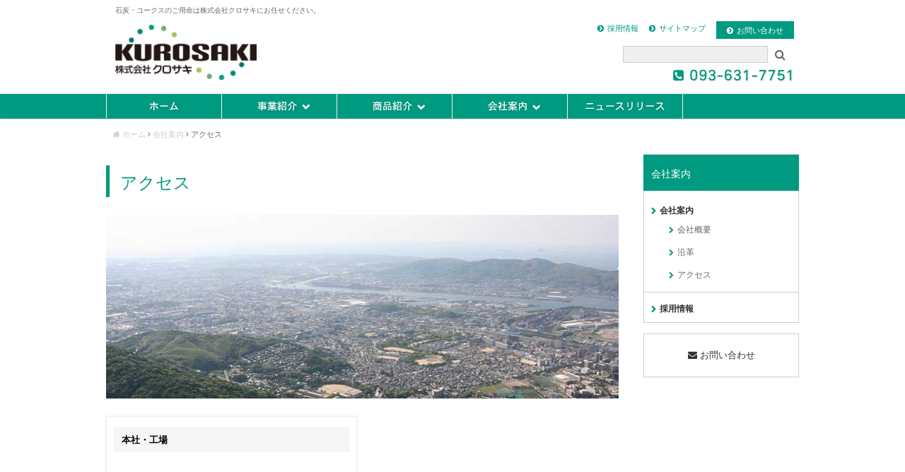

--- FILE ---
content_type: text/html; charset=UTF-8
request_url: https://kk-kurosaki.jp/company/access.html
body_size: 34390
content:

<!DOCTYPE html>
<html lang="ja">
<head>
<meta charset="UTF-8" />
<meta content="width=1024" name="viewport">

<meta name="format-detection" content="telephone=no" />
<title>
アクセス | 株式会社クロサキ</title>

<!--dec / key -->
<meta name="description" content="株式会社クロサキの本社と工場の住所、電話番号、アクセスマップをご紹介します。" />
<meta name="keywords" content="アクセスマップ,株式会社クロサキ,本社,工場,住所,電話番号,FAX番号" />

<!--ogp-->
<meta property="og:type" content="website">
<meta property="og:title" content="アクセス">
<meta property="og:url" content="https://kk-kurosaki.jp/company/access.html">
<meta property="og:description" content="株式会社クロサキの本社と工場の住所、電話番号、アクセスマップをご紹介します。">
<meta property="og:image" content="https://kk-kurosaki.jp/inc/wp-content/themes/kurosaki0710/images/ogp-logo.png">

<link rel="stylesheet" href="https://kk-kurosaki.jp/inc/wp-content/themes/kurosaki0710/css/normalize.css">
<link rel="stylesheet" href="https://kk-kurosaki.jp/inc/wp-content/themes/kurosaki0710/style.css" type="text/css" media="screen" />
<link rel="stylesheet" href="https://kk-kurosaki.jp/inc/wp-content/themes/kurosaki0710/style.css" media="print" />

<link rel="alternate" type="application/rss+xml" title="株式会社クロサキ" RSS Feed href="https://kk-kurosaki.jp/feed/" />
<link rel="pingback" href="https://kk-kurosaki.jp/inc/xmlrpc.php" />
<link rel="shortcut icon" href="https://kk-kurosaki.jp/inc/wp-content/themes/kurosaki0710/images/logo.ico" />
<link href="https://kk-kurosaki.jp/inc/wp-content/themes/kurosaki0710/css/font-awesome-4.3.0/css/font-awesome.css" rel="stylesheet">
<!--[if lt IE 9]>
<script src="https://kk-kurosaki.jp/inc/wp-content/themes/kurosaki0710/js/html5shiv.js"></script>
<![endif]-->
<meta name='robots' content='max-image-preview:large' />
	<style>img:is([sizes="auto" i], [sizes^="auto," i]) { contain-intrinsic-size: 3000px 1500px }</style>
	<link rel='dns-prefetch' href='//ajax.googleapis.com' />
<script type="text/javascript">
/* <![CDATA[ */
window._wpemojiSettings = {"baseUrl":"https:\/\/s.w.org\/images\/core\/emoji\/16.0.1\/72x72\/","ext":".png","svgUrl":"https:\/\/s.w.org\/images\/core\/emoji\/16.0.1\/svg\/","svgExt":".svg","source":{"concatemoji":"https:\/\/kk-kurosaki.jp\/inc\/wp-includes\/js\/wp-emoji-release.min.js?ver=6.8.3"}};
/*! This file is auto-generated */
!function(s,n){var o,i,e;function c(e){try{var t={supportTests:e,timestamp:(new Date).valueOf()};sessionStorage.setItem(o,JSON.stringify(t))}catch(e){}}function p(e,t,n){e.clearRect(0,0,e.canvas.width,e.canvas.height),e.fillText(t,0,0);var t=new Uint32Array(e.getImageData(0,0,e.canvas.width,e.canvas.height).data),a=(e.clearRect(0,0,e.canvas.width,e.canvas.height),e.fillText(n,0,0),new Uint32Array(e.getImageData(0,0,e.canvas.width,e.canvas.height).data));return t.every(function(e,t){return e===a[t]})}function u(e,t){e.clearRect(0,0,e.canvas.width,e.canvas.height),e.fillText(t,0,0);for(var n=e.getImageData(16,16,1,1),a=0;a<n.data.length;a++)if(0!==n.data[a])return!1;return!0}function f(e,t,n,a){switch(t){case"flag":return n(e,"\ud83c\udff3\ufe0f\u200d\u26a7\ufe0f","\ud83c\udff3\ufe0f\u200b\u26a7\ufe0f")?!1:!n(e,"\ud83c\udde8\ud83c\uddf6","\ud83c\udde8\u200b\ud83c\uddf6")&&!n(e,"\ud83c\udff4\udb40\udc67\udb40\udc62\udb40\udc65\udb40\udc6e\udb40\udc67\udb40\udc7f","\ud83c\udff4\u200b\udb40\udc67\u200b\udb40\udc62\u200b\udb40\udc65\u200b\udb40\udc6e\u200b\udb40\udc67\u200b\udb40\udc7f");case"emoji":return!a(e,"\ud83e\udedf")}return!1}function g(e,t,n,a){var r="undefined"!=typeof WorkerGlobalScope&&self instanceof WorkerGlobalScope?new OffscreenCanvas(300,150):s.createElement("canvas"),o=r.getContext("2d",{willReadFrequently:!0}),i=(o.textBaseline="top",o.font="600 32px Arial",{});return e.forEach(function(e){i[e]=t(o,e,n,a)}),i}function t(e){var t=s.createElement("script");t.src=e,t.defer=!0,s.head.appendChild(t)}"undefined"!=typeof Promise&&(o="wpEmojiSettingsSupports",i=["flag","emoji"],n.supports={everything:!0,everythingExceptFlag:!0},e=new Promise(function(e){s.addEventListener("DOMContentLoaded",e,{once:!0})}),new Promise(function(t){var n=function(){try{var e=JSON.parse(sessionStorage.getItem(o));if("object"==typeof e&&"number"==typeof e.timestamp&&(new Date).valueOf()<e.timestamp+604800&&"object"==typeof e.supportTests)return e.supportTests}catch(e){}return null}();if(!n){if("undefined"!=typeof Worker&&"undefined"!=typeof OffscreenCanvas&&"undefined"!=typeof URL&&URL.createObjectURL&&"undefined"!=typeof Blob)try{var e="postMessage("+g.toString()+"("+[JSON.stringify(i),f.toString(),p.toString(),u.toString()].join(",")+"));",a=new Blob([e],{type:"text/javascript"}),r=new Worker(URL.createObjectURL(a),{name:"wpTestEmojiSupports"});return void(r.onmessage=function(e){c(n=e.data),r.terminate(),t(n)})}catch(e){}c(n=g(i,f,p,u))}t(n)}).then(function(e){for(var t in e)n.supports[t]=e[t],n.supports.everything=n.supports.everything&&n.supports[t],"flag"!==t&&(n.supports.everythingExceptFlag=n.supports.everythingExceptFlag&&n.supports[t]);n.supports.everythingExceptFlag=n.supports.everythingExceptFlag&&!n.supports.flag,n.DOMReady=!1,n.readyCallback=function(){n.DOMReady=!0}}).then(function(){return e}).then(function(){var e;n.supports.everything||(n.readyCallback(),(e=n.source||{}).concatemoji?t(e.concatemoji):e.wpemoji&&e.twemoji&&(t(e.twemoji),t(e.wpemoji)))}))}((window,document),window._wpemojiSettings);
/* ]]> */
</script>
<style id='wp-emoji-styles-inline-css' type='text/css'>

	img.wp-smiley, img.emoji {
		display: inline !important;
		border: none !important;
		box-shadow: none !important;
		height: 1em !important;
		width: 1em !important;
		margin: 0 0.07em !important;
		vertical-align: -0.1em !important;
		background: none !important;
		padding: 0 !important;
	}
</style>
<link rel='stylesheet' id='wp-block-library-css' href='https://kk-kurosaki.jp/inc/wp-includes/css/dist/block-library/style.min.css?ver=6.8.3' type='text/css' media='all' />
<style id='classic-theme-styles-inline-css' type='text/css'>
/*! This file is auto-generated */
.wp-block-button__link{color:#fff;background-color:#32373c;border-radius:9999px;box-shadow:none;text-decoration:none;padding:calc(.667em + 2px) calc(1.333em + 2px);font-size:1.125em}.wp-block-file__button{background:#32373c;color:#fff;text-decoration:none}
</style>
<style id='global-styles-inline-css' type='text/css'>
:root{--wp--preset--aspect-ratio--square: 1;--wp--preset--aspect-ratio--4-3: 4/3;--wp--preset--aspect-ratio--3-4: 3/4;--wp--preset--aspect-ratio--3-2: 3/2;--wp--preset--aspect-ratio--2-3: 2/3;--wp--preset--aspect-ratio--16-9: 16/9;--wp--preset--aspect-ratio--9-16: 9/16;--wp--preset--color--black: #000000;--wp--preset--color--cyan-bluish-gray: #abb8c3;--wp--preset--color--white: #ffffff;--wp--preset--color--pale-pink: #f78da7;--wp--preset--color--vivid-red: #cf2e2e;--wp--preset--color--luminous-vivid-orange: #ff6900;--wp--preset--color--luminous-vivid-amber: #fcb900;--wp--preset--color--light-green-cyan: #7bdcb5;--wp--preset--color--vivid-green-cyan: #00d084;--wp--preset--color--pale-cyan-blue: #8ed1fc;--wp--preset--color--vivid-cyan-blue: #0693e3;--wp--preset--color--vivid-purple: #9b51e0;--wp--preset--gradient--vivid-cyan-blue-to-vivid-purple: linear-gradient(135deg,rgba(6,147,227,1) 0%,rgb(155,81,224) 100%);--wp--preset--gradient--light-green-cyan-to-vivid-green-cyan: linear-gradient(135deg,rgb(122,220,180) 0%,rgb(0,208,130) 100%);--wp--preset--gradient--luminous-vivid-amber-to-luminous-vivid-orange: linear-gradient(135deg,rgba(252,185,0,1) 0%,rgba(255,105,0,1) 100%);--wp--preset--gradient--luminous-vivid-orange-to-vivid-red: linear-gradient(135deg,rgba(255,105,0,1) 0%,rgb(207,46,46) 100%);--wp--preset--gradient--very-light-gray-to-cyan-bluish-gray: linear-gradient(135deg,rgb(238,238,238) 0%,rgb(169,184,195) 100%);--wp--preset--gradient--cool-to-warm-spectrum: linear-gradient(135deg,rgb(74,234,220) 0%,rgb(151,120,209) 20%,rgb(207,42,186) 40%,rgb(238,44,130) 60%,rgb(251,105,98) 80%,rgb(254,248,76) 100%);--wp--preset--gradient--blush-light-purple: linear-gradient(135deg,rgb(255,206,236) 0%,rgb(152,150,240) 100%);--wp--preset--gradient--blush-bordeaux: linear-gradient(135deg,rgb(254,205,165) 0%,rgb(254,45,45) 50%,rgb(107,0,62) 100%);--wp--preset--gradient--luminous-dusk: linear-gradient(135deg,rgb(255,203,112) 0%,rgb(199,81,192) 50%,rgb(65,88,208) 100%);--wp--preset--gradient--pale-ocean: linear-gradient(135deg,rgb(255,245,203) 0%,rgb(182,227,212) 50%,rgb(51,167,181) 100%);--wp--preset--gradient--electric-grass: linear-gradient(135deg,rgb(202,248,128) 0%,rgb(113,206,126) 100%);--wp--preset--gradient--midnight: linear-gradient(135deg,rgb(2,3,129) 0%,rgb(40,116,252) 100%);--wp--preset--font-size--small: 13px;--wp--preset--font-size--medium: 20px;--wp--preset--font-size--large: 36px;--wp--preset--font-size--x-large: 42px;--wp--preset--spacing--20: 0.44rem;--wp--preset--spacing--30: 0.67rem;--wp--preset--spacing--40: 1rem;--wp--preset--spacing--50: 1.5rem;--wp--preset--spacing--60: 2.25rem;--wp--preset--spacing--70: 3.38rem;--wp--preset--spacing--80: 5.06rem;--wp--preset--shadow--natural: 6px 6px 9px rgba(0, 0, 0, 0.2);--wp--preset--shadow--deep: 12px 12px 50px rgba(0, 0, 0, 0.4);--wp--preset--shadow--sharp: 6px 6px 0px rgba(0, 0, 0, 0.2);--wp--preset--shadow--outlined: 6px 6px 0px -3px rgba(255, 255, 255, 1), 6px 6px rgba(0, 0, 0, 1);--wp--preset--shadow--crisp: 6px 6px 0px rgba(0, 0, 0, 1);}:where(.is-layout-flex){gap: 0.5em;}:where(.is-layout-grid){gap: 0.5em;}body .is-layout-flex{display: flex;}.is-layout-flex{flex-wrap: wrap;align-items: center;}.is-layout-flex > :is(*, div){margin: 0;}body .is-layout-grid{display: grid;}.is-layout-grid > :is(*, div){margin: 0;}:where(.wp-block-columns.is-layout-flex){gap: 2em;}:where(.wp-block-columns.is-layout-grid){gap: 2em;}:where(.wp-block-post-template.is-layout-flex){gap: 1.25em;}:where(.wp-block-post-template.is-layout-grid){gap: 1.25em;}.has-black-color{color: var(--wp--preset--color--black) !important;}.has-cyan-bluish-gray-color{color: var(--wp--preset--color--cyan-bluish-gray) !important;}.has-white-color{color: var(--wp--preset--color--white) !important;}.has-pale-pink-color{color: var(--wp--preset--color--pale-pink) !important;}.has-vivid-red-color{color: var(--wp--preset--color--vivid-red) !important;}.has-luminous-vivid-orange-color{color: var(--wp--preset--color--luminous-vivid-orange) !important;}.has-luminous-vivid-amber-color{color: var(--wp--preset--color--luminous-vivid-amber) !important;}.has-light-green-cyan-color{color: var(--wp--preset--color--light-green-cyan) !important;}.has-vivid-green-cyan-color{color: var(--wp--preset--color--vivid-green-cyan) !important;}.has-pale-cyan-blue-color{color: var(--wp--preset--color--pale-cyan-blue) !important;}.has-vivid-cyan-blue-color{color: var(--wp--preset--color--vivid-cyan-blue) !important;}.has-vivid-purple-color{color: var(--wp--preset--color--vivid-purple) !important;}.has-black-background-color{background-color: var(--wp--preset--color--black) !important;}.has-cyan-bluish-gray-background-color{background-color: var(--wp--preset--color--cyan-bluish-gray) !important;}.has-white-background-color{background-color: var(--wp--preset--color--white) !important;}.has-pale-pink-background-color{background-color: var(--wp--preset--color--pale-pink) !important;}.has-vivid-red-background-color{background-color: var(--wp--preset--color--vivid-red) !important;}.has-luminous-vivid-orange-background-color{background-color: var(--wp--preset--color--luminous-vivid-orange) !important;}.has-luminous-vivid-amber-background-color{background-color: var(--wp--preset--color--luminous-vivid-amber) !important;}.has-light-green-cyan-background-color{background-color: var(--wp--preset--color--light-green-cyan) !important;}.has-vivid-green-cyan-background-color{background-color: var(--wp--preset--color--vivid-green-cyan) !important;}.has-pale-cyan-blue-background-color{background-color: var(--wp--preset--color--pale-cyan-blue) !important;}.has-vivid-cyan-blue-background-color{background-color: var(--wp--preset--color--vivid-cyan-blue) !important;}.has-vivid-purple-background-color{background-color: var(--wp--preset--color--vivid-purple) !important;}.has-black-border-color{border-color: var(--wp--preset--color--black) !important;}.has-cyan-bluish-gray-border-color{border-color: var(--wp--preset--color--cyan-bluish-gray) !important;}.has-white-border-color{border-color: var(--wp--preset--color--white) !important;}.has-pale-pink-border-color{border-color: var(--wp--preset--color--pale-pink) !important;}.has-vivid-red-border-color{border-color: var(--wp--preset--color--vivid-red) !important;}.has-luminous-vivid-orange-border-color{border-color: var(--wp--preset--color--luminous-vivid-orange) !important;}.has-luminous-vivid-amber-border-color{border-color: var(--wp--preset--color--luminous-vivid-amber) !important;}.has-light-green-cyan-border-color{border-color: var(--wp--preset--color--light-green-cyan) !important;}.has-vivid-green-cyan-border-color{border-color: var(--wp--preset--color--vivid-green-cyan) !important;}.has-pale-cyan-blue-border-color{border-color: var(--wp--preset--color--pale-cyan-blue) !important;}.has-vivid-cyan-blue-border-color{border-color: var(--wp--preset--color--vivid-cyan-blue) !important;}.has-vivid-purple-border-color{border-color: var(--wp--preset--color--vivid-purple) !important;}.has-vivid-cyan-blue-to-vivid-purple-gradient-background{background: var(--wp--preset--gradient--vivid-cyan-blue-to-vivid-purple) !important;}.has-light-green-cyan-to-vivid-green-cyan-gradient-background{background: var(--wp--preset--gradient--light-green-cyan-to-vivid-green-cyan) !important;}.has-luminous-vivid-amber-to-luminous-vivid-orange-gradient-background{background: var(--wp--preset--gradient--luminous-vivid-amber-to-luminous-vivid-orange) !important;}.has-luminous-vivid-orange-to-vivid-red-gradient-background{background: var(--wp--preset--gradient--luminous-vivid-orange-to-vivid-red) !important;}.has-very-light-gray-to-cyan-bluish-gray-gradient-background{background: var(--wp--preset--gradient--very-light-gray-to-cyan-bluish-gray) !important;}.has-cool-to-warm-spectrum-gradient-background{background: var(--wp--preset--gradient--cool-to-warm-spectrum) !important;}.has-blush-light-purple-gradient-background{background: var(--wp--preset--gradient--blush-light-purple) !important;}.has-blush-bordeaux-gradient-background{background: var(--wp--preset--gradient--blush-bordeaux) !important;}.has-luminous-dusk-gradient-background{background: var(--wp--preset--gradient--luminous-dusk) !important;}.has-pale-ocean-gradient-background{background: var(--wp--preset--gradient--pale-ocean) !important;}.has-electric-grass-gradient-background{background: var(--wp--preset--gradient--electric-grass) !important;}.has-midnight-gradient-background{background: var(--wp--preset--gradient--midnight) !important;}.has-small-font-size{font-size: var(--wp--preset--font-size--small) !important;}.has-medium-font-size{font-size: var(--wp--preset--font-size--medium) !important;}.has-large-font-size{font-size: var(--wp--preset--font-size--large) !important;}.has-x-large-font-size{font-size: var(--wp--preset--font-size--x-large) !important;}
:where(.wp-block-post-template.is-layout-flex){gap: 1.25em;}:where(.wp-block-post-template.is-layout-grid){gap: 1.25em;}
:where(.wp-block-columns.is-layout-flex){gap: 2em;}:where(.wp-block-columns.is-layout-grid){gap: 2em;}
:root :where(.wp-block-pullquote){font-size: 1.5em;line-height: 1.6;}
</style>
<script type="text/javascript" src="http://ajax.googleapis.com/ajax/libs/jquery/1.11.1/jquery.min.js?ver=6.8.3" id="jquery-js"></script>
<link rel="https://api.w.org/" href="https://kk-kurosaki.jp/wp-json/" /><link rel="alternate" title="JSON" type="application/json" href="https://kk-kurosaki.jp/wp-json/wp/v2/pages/116" /><link rel="canonical" href="https://kk-kurosaki.jp/company/access.html" />
<link rel='shortlink' href='https://kk-kurosaki.jp/?p=116' />
<link rel="alternate" title="oEmbed (JSON)" type="application/json+oembed" href="https://kk-kurosaki.jp/wp-json/oembed/1.0/embed?url=https%3A%2F%2Fkk-kurosaki.jp%2Fcompany%2Faccess.html" />
<link rel="alternate" title="oEmbed (XML)" type="text/xml+oembed" href="https://kk-kurosaki.jp/wp-json/oembed/1.0/embed?url=https%3A%2F%2Fkk-kurosaki.jp%2Fcompany%2Faccess.html&#038;format=xml" />

<script src="//ajax.googleapis.com/ajax/libs/jquery/1.8.2/jquery.min.js"></script>


</head>
<body class="wp-singular page-template page-template-page-company page-template-page-company-php page page-id-116 page-child parent-pageid-22 wp-theme-kurosaki0710">










<div id="wrapper">



<!-- アコーディオン -->
<nav id="s-navi" class="pcnone">
  <p class="sitename-sm"><a href="https://kk-kurosaki.jp/">
    <img src="https://kk-kurosaki.jp/inc/wp-content/themes/kurosaki0710/images/logo-sp.png" title="株式会社クロサキ">
    </a></p>
  <dl class="acordion">
    <dt class="trigger">
      <p><span class="op"></span></p>
    </dt>
    <dd class="acordion_tree">
        <p class="hdr-telephone"><i class="fa fa-phone-square"></i>&nbsp;<a href="tel:093-631-7751">093-631-7751</a><span>（お問い合せ電話番号）</span>&nbsp;</p>
        <div class="menu-hdrsubmenu-container"><ul id="menu-hdrsubmenu" class="menu"><li id="menu-item-131" class="menu-item menu-item-type-post_type menu-item-object-page menu-item-131"><a href="https://kk-kurosaki.jp/recruit.html">採用情報</a></li>
<li id="menu-item-130" class="menu-item menu-item-type-post_type menu-item-object-page menu-item-130"><a href="https://kk-kurosaki.jp/sitemap.html">サイトマップ</a></li>
<li id="menu-item-129" class="hdr_contact menu-item menu-item-type-post_type menu-item-object-page menu-item-129"><a href="https://kk-kurosaki.jp/contact/">お問い合わせ</a></li>
</ul></div>		<div id="search">
  <form method="get" id="searchform" action="https://kk-kurosaki.jp/">
    <input type="text" value=""  name="s" id="s" />
    <input type="submit" alt="検索" id="searchsubmit"  value="&#xf002;"/>
  </form>
</div>
    </dd>
    	
  </dl>
</nav>
<!-- /アコーディオン -->
<nav id="main-menu" class="pcnone">
<ul class="clearfix">
        <div class="menu-mainmenu-sp-container"><ul id="menu-mainmenu-sp" class="menu"><li id="menu-item-187" class="menu-item menu-item-type-post_type menu-item-object-page current-page-ancestor menu-item-187"><a href="https://kk-kurosaki.jp/company.html">会社案内</a></li>
<li id="menu-item-1157" class="menu-item menu-item-type-post_type menu-item-object-page menu-item-1157"><a href="https://kk-kurosaki.jp/business/koks.html">炭素事業部</a></li>
<li id="menu-item-188" class="menu-item menu-item-type-post_type menu-item-object-page menu-item-188"><a href="https://kk-kurosaki.jp/lineup.html">商品紹介</a></li>
<li id="menu-item-185" class="menu-item menu-item-type-post_type menu-item-object-page menu-item-185"><a href="https://kk-kurosaki.jp/topics.html">ニュースリリース</a></li>
<li id="menu-item-189" class="menu-item menu-item-type-post_type menu-item-object-page menu-item-189"><a href="https://kk-kurosaki.jp/?page_id=26">環境への取り組み</a></li>
<li id="menu-item-184" class="menu-item menu-item-type-post_type menu-item-object-page menu-item-184"><a href="https://kk-kurosaki.jp/contact/">お問い合わせ</a></li>
</ul></div>
</ul>

</nav>


<header> 

<div id="header">
    <div id="logo" class="smanone">
      <!-- ロゴ -->
      <h1 class="sitename"><a href="https://kk-kurosaki.jp/">
        <img src="https://kk-kurosaki.jp/inc/wp-content/themes/kurosaki0710/images/logo.png" title="株式会社クロサキ">
        </a></h1>
    </div>
    <div id="hdr-submenu" class="smanone">
    
    <div class="menu-hdrsubmenu-container"><ul id="menu-hdrsubmenu-1" class="menu"><li class="menu-item menu-item-type-post_type menu-item-object-page menu-item-131"><a href="https://kk-kurosaki.jp/recruit.html">採用情報</a></li>
<li class="menu-item menu-item-type-post_type menu-item-object-page menu-item-130"><a href="https://kk-kurosaki.jp/sitemap.html">サイトマップ</a></li>
<li class="hdr_contact menu-item menu-item-type-post_type menu-item-object-page menu-item-129"><a href="https://kk-kurosaki.jp/contact/">お問い合わせ</a></li>
</ul></div>    
		<div id="search">
  <form method="get" id="searchform" action="https://kk-kurosaki.jp/">
    <input type="text" value=""  name="s" id="s" />
    <input type="submit" alt="検索" id="searchsubmit"  value="&#xf002;"/>
  </form>
</div>
        <div class="hdr-telephone clearfix">
            <img class="tellink" title="株式会社クロサキ代表電話" alt="093-631-7751" src="https://kk-kurosaki.jp/inc/wp-content/themes/kurosaki0710/images/telephone.png" >
        </div>
    </div>
</div>
<div class="caption">
  <!-- キャプション -->
  <p class="descr">石炭・コークスのご用命は株式会社クロサキにお任せください。</p>
</div>
  <!--
メニュー
-->
  <nav class="smanone">
<ul id="menu"><li id="menu-item-29" class="nav01 menu-item menu-item-type-post_type menu-item-object-page menu-item-home menu-item-29"><a href="https://kk-kurosaki.jp/">ホーム</a></li>
<li id="menu-item-1168" class="pulldown nav03 menu-item menu-item-type-custom menu-item-object-custom menu-item-has-children menu-item-1168"><a href="#">事業紹介</a>
<ul class="sub-menu">
	<li id="menu-item-140" class="pulldown nav03 menu-item menu-item-type-post_type menu-item-object-page menu-item-140"><a href="https://kk-kurosaki.jp/business/koks.html">炭素事業部</a></li>
</ul>
</li>
<li id="menu-item-1343" class="pulldown nav04 menu-item menu-item-type-custom menu-item-object-custom menu-item-has-children menu-item-1343"><a href="#">商品紹介</a>
<ul class="sub-menu">
	<li id="menu-item-1321" class="menu-item menu-item-type-post_type menu-item-object-page menu-item-1321"><a href="https://kk-kurosaki.jp/business/koks.html">石炭・コークス</a></li>
</ul>
</li>
<li id="menu-item-32" class="pulldown nav06 menu-item menu-item-type-post_type menu-item-object-page current-page-ancestor current-menu-ancestor current-menu-parent current-page-parent current_page_parent current_page_ancestor menu-item-has-children menu-item-32"><a href="https://kk-kurosaki.jp/company.html">会社案内</a>
<ul class="sub-menu">
	<li id="menu-item-150" class="menu-item menu-item-type-post_type menu-item-object-page menu-item-150"><a href="https://kk-kurosaki.jp/company/corporateinfo.html">会社概要</a></li>
	<li id="menu-item-151" class="menu-item menu-item-type-post_type menu-item-object-page menu-item-151"><a href="https://kk-kurosaki.jp/company/history.html">沿革</a></li>
	<li id="menu-item-148" class="menu-item menu-item-type-post_type menu-item-object-page current-menu-item page_item page-item-116 current_page_item menu-item-148"><a href="https://kk-kurosaki.jp/company/access.html" aria-current="page">アクセス</a></li>
	<li id="menu-item-152" class="menu-item menu-item-type-post_type menu-item-object-page menu-item-152"><a href="https://kk-kurosaki.jp/recruit.html">採用情報</a></li>
</ul>
</li>
<li id="menu-item-30" class="pulldown nav02 menu-item menu-item-type-post_type menu-item-object-page menu-item-30"><a href="https://kk-kurosaki.jp/topics.html">ニュースリリース</a></li>
</ul>

  </nav> 
  

  
  

  
  
   

</header>
<!--ぱんくず -->
<div id="breadcrumb">
   	<ul class="clearfix">
    	<li itemscope itemtype="http://data-vocabulary.org/Breadcrumb"><a href="https://kk-kurosaki.jp" itemprop="url"><i class="fa fa-home"></i>&nbsp;<span itemprop="title">ホーム</span></a>&nbsp;<i class="fa fa-angle-right"></i>&nbsp;</li>
				<li itemscope itemtype="http://data-vocabulary.org/Breadcrumb"><a href="https://kk-kurosaki.jp/company.html" title="会社案内" itemprop="url"><span itemprop="title">会社案内</span></a>&nbsp;<i class="fa fa-angle-right"></i>&nbsp;</li>
                <li itemscope itemtype="http://data-vocabulary.org/Breadcrumb"><span itemprop="title">アクセス</span></li>
	</ul>        
</div>
<!--/ ぱんくず -->

<div id="content" class="clearfix">
    <main>
      <div class="post"> 
        <article>

            <!--ループ開始 -->
                        <h1 class="page-title">
            アクセス            </h1>
            
            <div id="page-main-img"> 
                <img width="725" height="260" src="https://kk-kurosaki.jp/inc/wp-content/uploads/2015/07/main-access-725x260.jpg" class="attachment-thumb740 size-thumb740 wp-post-image" alt="株式会社クロサキアクセス" 0="" decoding="async" fetchpriority="high" />            </div>

            <div class="clearfix glid-box">
<div class="glid-box-two company">
<h3 id="本社工場">本社・工場</h3>
<p><div class="youtube-container"><iframe style="border: 0;" src="https://www.google.com/maps/embed?pb=!1m18!1m12!1m3!1d3312.350542130166!2d130.7797797!3d33.88062480000001!2m3!1f0!2f0!3f0!3m2!1i1024!2i768!4f13.1!3m3!1m2!1s0x3543c861253adf91%3A0x46e0f61e32090bd6!2z44CSODA2LTAwMDEg56aP5bKh55yM5YyX5Lmd5bee5biC5YWr5bmh6KW_5Yy656-J5Zyw55S677yS77yS4oiS77yR!5e0!3m2!1sja!2sjp!4v1434089843543" width="327" height="200" frameborder="0"></iframe></div></p>
<p>住所/〒806-0001<br />
福岡県北九州市八幡西区築地町２２番１号<br />
電話/ 093-631-7751<br />
FAX/ 093-622-0793</p>
</div>
</div>
			<div class="clearfix glid-box">
	
    		
			        
        	
</div>

        </article>
                        <!--ループ終了 --> 

	  

	


<div id="post-contact-sp">
<h2>アクセスに関するお問い合わせ先</h2>
<p>アクセスに関するお問い合せは下記にご連絡下さい。</p>
<div id="post-contact" class="clearfix">
    <div id="post-contact-tel">
    <h4>電話・FAXでのお問い合わせ</h4>
    <p>電話/ 093-631-7751　FAX/ 093-622-0793</p>
    </div>
    <div id="post-contact-mail">
    <h4>メールでのお問い合わせ</h4>
    <div class="top-contact-mail">
    <p><a href="https://kk-kurosaki.jp/contact/" title="お問い合わせフォーム"><i class="fa fa-envelope"></i>&nbsp;お問い合わせフォーム</a></p>
    </div>
    </div>
</div>
</div>

	        
      </div>
      <!--/post--> 
    </main>
  <!-- /#contentInner -->
  <div id="side">
<aside>


<div id="side-list">
	<h3>会社案内</h3>
	<div class="menu-company-list-container"><ul id="menu-company-list" class="menu"><li id="menu-item-174" class="list-sub-title menu-item menu-item-type-post_type menu-item-object-page current-page-ancestor current-menu-ancestor current-menu-parent current-page-parent current_page_parent current_page_ancestor menu-item-has-children menu-item-174"><a href="https://kk-kurosaki.jp/company.html">会社案内</a>
<ul class="sub-menu">
	<li id="menu-item-177" class="list-sub-sub-title menu-item menu-item-type-post_type menu-item-object-page menu-item-177"><a href="https://kk-kurosaki.jp/company/corporateinfo.html">会社概要</a></li>
	<li id="menu-item-178" class="list-sub-sub-title menu-item menu-item-type-post_type menu-item-object-page menu-item-178"><a href="https://kk-kurosaki.jp/company/history.html">沿革</a></li>
	<li id="menu-item-175" class="list-sub-sub-title menu-item menu-item-type-post_type menu-item-object-page current-menu-item page_item page-item-116 current_page_item menu-item-175"><a href="https://kk-kurosaki.jp/company/access.html" aria-current="page">アクセス</a></li>
</ul>
</li>
<li id="menu-item-179" class="list-sub-title menu-item menu-item-type-post_type menu-item-object-page menu-item-179"><a href="https://kk-kurosaki.jp/recruit.html">採用情報</a></li>
</ul></div></div>

<div id="side-contact">
<a href="https://kk-kurosaki.jp/contact/" title="お問い合わせフォーム"><i class="fa fa-envelope"></i>&nbsp;お問い合わせ</a>
</div>
</aside>
</div></div>
<!--/#content -->
<footer id="footer">
<div id="footer-inner">
  <p class="footer-description">
    石炭・コークスのご用命は株式会社クロサキにお任せください。  </p>
	<div class="footer-list clearfix smanone">
 		<div class="footer-list-box">
		<a href="https://kk-kurosaki.jp/">
        <img src="https://kk-kurosaki.jp/inc/wp-content/themes/kurosaki0710/images/footer-logo.png" title="株式会社クロサキ">
        </a>
       	<p>本社/ 〒806-0001<br />福岡県北九州市八幡西区<br />築地町22番1号</p>
       	<p>電話/ 093-631-7751<br />
		FAX/ 093-622-0793<br />
			<!--
		<span><a href="https://kk-kurosaki.jp/company/access.html">他拠点の連絡先はこちら</span></a>--></p>

        </div>
    	<div class="footer-list-box">
			<div class="menu-company-list-container"><ul id="menu-company-list-1" class="menu"><li class="list-sub-title menu-item menu-item-type-post_type menu-item-object-page current-page-ancestor current-menu-ancestor current-menu-parent current-page-parent current_page_parent current_page_ancestor menu-item-has-children menu-item-174"><a href="https://kk-kurosaki.jp/company.html">会社案内</a>
<ul class="sub-menu">
	<li class="list-sub-sub-title menu-item menu-item-type-post_type menu-item-object-page menu-item-177"><a href="https://kk-kurosaki.jp/company/corporateinfo.html">会社概要</a></li>
	<li class="list-sub-sub-title menu-item menu-item-type-post_type menu-item-object-page menu-item-178"><a href="https://kk-kurosaki.jp/company/history.html">沿革</a></li>
	<li class="list-sub-sub-title menu-item menu-item-type-post_type menu-item-object-page current-menu-item page_item page-item-116 current_page_item menu-item-175"><a href="https://kk-kurosaki.jp/company/access.html" aria-current="page">アクセス</a></li>
</ul>
</li>
<li class="list-sub-title menu-item menu-item-type-post_type menu-item-object-page menu-item-179"><a href="https://kk-kurosaki.jp/recruit.html">採用情報</a></li>
</ul></div>		</div>
    	<div class="footer-list-box">
			<div class="menu-division-list-container"><ul id="menu-division-list" class="menu"><li id="menu-item-154" class="list-sub-title menu-item menu-item-type-post_type menu-item-object-page menu-item-154"><a href="https://kk-kurosaki.jp/business/koks.html">炭素事業部</a></li>
</ul></div>		</div>
<!--削除予定
    	<div class="footer-list-box">
			<div class="menu-products-list-container"><ul id="menu-products-list" class="menu"><li id="menu-item-1318" class="menu-item menu-item-type-post_type menu-item-object-page menu-item-1318"><a href="https://kk-kurosaki.jp/business/koks.html">石炭・コークス</a></li>
</ul></div>		</div>
-->
    	<div class="footer-list-box">
			<div class="menu-footer-menu-container"><ul id="menu-footer-menu" class="menu"><li id="menu-item-180" class="menu-item menu-item-type-post_type menu-item-object-page menu-item-180"><a href="https://kk-kurosaki.jp/contact/">お問い合わせ</a></li>
<li id="menu-item-181" class="menu-item menu-item-type-post_type menu-item-object-page menu-item-181"><a href="https://kk-kurosaki.jp/sitemap.html">サイトマップ</a></li>
<li id="menu-item-182" class="menu-item menu-item-type-post_type menu-item-object-page menu-item-182"><a href="https://kk-kurosaki.jp/terms.html">利用規約</a></li>
<li id="menu-item-183" class="menu-item menu-item-type-post_type menu-item-object-page menu-item-183"><a href="https://kk-kurosaki.jp/privacypolicy.html">個人情報保護方針</a></li>
</ul></div>		</div>
	</div>
    <div class="footer-menu pcnone">
		<div class="menu-footer-menu-container"><ul id="menu-footer-menu-1" class="menu"><li class="menu-item menu-item-type-post_type menu-item-object-page menu-item-180"><a href="https://kk-kurosaki.jp/contact/">お問い合わせ</a></li>
<li class="menu-item menu-item-type-post_type menu-item-object-page menu-item-181"><a href="https://kk-kurosaki.jp/sitemap.html">サイトマップ</a></li>
<li class="menu-item menu-item-type-post_type menu-item-object-page menu-item-182"><a href="https://kk-kurosaki.jp/terms.html">利用規約</a></li>
<li class="menu-item menu-item-type-post_type menu-item-object-page menu-item-183"><a href="https://kk-kurosaki.jp/privacypolicy.html">個人情報保護方針</a></li>
</ul></div>    </div>
    
    
    
</div>
<div id="copy">
<div class="pcnone">
<a href="https://kk-kurosaki.jp/"><img src="https://kk-kurosaki.jp/inc/wp-content/themes/kurosaki0710/images/logo.png" title="株式会社クロサキ"></a>
<p>本社/ 〒806-0001<br />福岡県北九州市八幡西区築地町22番1号</p>
<p>電話/ <a href="tel:093-631-7751">093-631-7751</a>　FAX/ 093-622-0793<br />
<span><a href="https://kk-kurosaki.jp/company/access.html">他拠点の連絡先はこちら</span></p>
</div>
<p class="copy-honbun">Copyright&copy;
    株式会社クロサキ    ,
<script type="text/javascript">myDate = new Date() ;myYear = myDate.getFullYear ();document.write(myYear);</script>
    All Rights Reserved.</p>
</div>
</footer>
</div>
<!-- /#wrapper --> 
<!-- ページトップへ戻る -->
<div id="page-top"><a href="#wrapper"><img src="https://kk-kurosaki.jp/inc/wp-content/themes/kurosaki0710/images/page-top.png" title="株式会社クロサキ"></a></div>
<!-- ページトップへ戻る　終わり -->
<script type="speculationrules">
{"prefetch":[{"source":"document","where":{"and":[{"href_matches":"\/*"},{"not":{"href_matches":["\/inc\/wp-*.php","\/inc\/wp-admin\/*","\/inc\/wp-content\/uploads\/*","\/inc\/wp-content\/*","\/inc\/wp-content\/plugins\/*","\/inc\/wp-content\/themes\/kurosaki0710\/*","\/*\\?(.+)"]}},{"not":{"selector_matches":"a[rel~=\"nofollow\"]"}},{"not":{"selector_matches":".no-prefetch, .no-prefetch a"}}]},"eagerness":"conservative"}]}
</script>
<script type="text/javascript" src="https://kk-kurosaki.jp/inc/wp-content/themes/kurosaki0710/js/base.js?ver=6.8.3" id="base-js"></script>
<script type="text/javascript"> var gaJsHost = (("https:" == document.location.protocol) ? "https://ssl." : "http://www."); document.write(unescape("%3Cscript src='" + gaJsHost + "google-analytics.com/ga.js' type='text/javascript'%3E%3C/script%3E")); </script> <script type="text/javascript"> try { var pageTracker = _gat._getTracker("UA-11185646-1"); pageTracker._trackPageview(); } catch(err) {}</script>
</body></html>

--- FILE ---
content_type: text/css
request_url: https://kk-kurosaki.jp/inc/wp-content/themes/kurosaki0710/style.css
body_size: 31056
content:
@charset "UTF-8";
/*---------------------------------------------------------
Theme Name: kurosaki0912
Theme URI: http://kk-kurosaki.co.jp
Description: kurosaki corporation
Author: kurosaki corporation
Author URI: http://kk-kurosaki.co.jp
License: kurosaki corporation
Version: 20150912
---------------------------------------------------------*/
* {
	font-family: "メイリオ", Meiryo, "ヒラギノ角ゴ Pro W3", Hiragino Kaku Gothic Pro, "ＭＳ Ｐゴシック", sans-serif;
	margin: 0px;
	padding: 0px;
}
main, article, aside, header, canvas, details, figcaption, figure, footer, nav, section, summary {
	display: block;
}
body {
	word-wrap: break-word;
	background-color:#fff;
}


p {
	font-size: 100%;
}
/* リンクの色 */
a {
	color: #333;
	text-decoration:none !important;
}
/* リンクにマウスオーバーした時の色 */
a:hover {
opacity:0.7;
filter: alpha(opacity=70);        /* ie lt 8 */
-ms-filter: "alpha(opacity=70)";  /* ie 8 */
-moz-opacity:0.7;                 /* FF lt 1.5, Netscape */
-khtml-opacity: 0.7;
text-decoration: none;
}

img, video, object {
	max-width: 100%;
	height: auto;
	border: none;
	vertical-align: bottom;
	display: block;
}
img {
    width: inherit\9;
    max-width: 100%\9;
    height: auto\9;
}
/* 画像リンクのマウスオーバーに透かし */
a:hover img {
	-moz-opacity: 0.8;
	opacity: 0.8;
}

/* clearfix */
.clearfix {
  zoom: 1;
}
.clearfix:after {
  content: "";
  display: block;
  clear: both;
}
.clear {
	clear: both;
}
.center {
	text-align: center;
	padding-bottom: 20px;
}
li.none {
display:none;
}
.smanone {
	display: block;
}
.pcnone {
	display: none;
}
/*IEで要素がズレるのを対応*/
.ie7 aside ul li, .ie8 aside ul li, .ie9 aside ul li {
	display: list-item;
	padding: 0;
}
/*画像 */
.ie8 img {
	width: auto;
}
li {
list-style:none !important;
}

/*--------------------------------
マージン
---------------------------------*/
.mgt10 {
margin-top:10px !important;
}
.mgt15 {
margin-top:15px !important;
}
.mgb10 {
margin-bottom:15px !important;
}

/*------------------------------------------------------
基本構造
-----------------------------------------------------*/
#header {
width:960px;
margin:0 auto;
padding-left:5px;
}

#footer {
min-width:1024px;
border-top:1px solid #eaeaea;
padding-top:15px;
}
#footer-inner {
width:980px;
margin:0 auto;
}
#content {
width:980px;
margin:15px auto 30px;
padding:0 10px;
}
main {
	background-color: #fff;
	padding: 0;
	width:725px;
	float:left;
	padding-right:15px;
}
#side {
width:220px;
float:right;
}
#side aside {
	float: right;
	width: 220px;
	padding: 0px;
}
#wrapper {
	padding:0;
}
header {
	width:100%;
	padding-top: 10px;
	margin:5px auto 0;
}
nav {
	display: block;
	padding: 0;
}

/*------------------------------------------------------
ヘッダー
-----------------------------------------------------*/
#logo {
width:200px;
float:left;
margin-bottom:10px;
}
#hdr-submenu{
float:right;
margin-left:0px;
padding-left:0 !important;
margin-top:15px;
*width:255px;
}

.caption {
clear:both;
padding-left:5px;
}

header .sitename {
	width:200px;
	font-size: 22px;
	color: #fff;
	line-height: 30px;
	font-family: 'Oswald', sans-serif;
	padding: 10px 0px 0px;
}
h1.sitename {
margin:10px 0;
}
header .sitename a:hover {
	-moz-opacity: 0.8;
	opacity: 0.8;
}

header p.descr {
	font-size: 12px;
	color: #666;
	font-weight: normal;
}
header a {
	color: #FFF;
	text-decoration: none;
}
header .caption{
width:960px;
margin:0 auto;
}
header p.descr {
	font-size: 10px;
	color: #666;
	font-weight: normal;
	margin-bottom: 0;
	line-height: 20px;
	padding-bottom: 10px;
	top:5px;
	position: absolute;
	width:900px;
}

/*ヘッダーサブメニュー
-----------------------------------------------------*/

.menu-hdrsubmenu-container {
text-align: right;
line-height: normal;
}
ul#menu-hdrsubmenu{
margin:0 !important;
padding:0 !important;
height:24px;
}

#hdr-submenu ul li{
list-style:none;
float:left;
display:inline;
margin-left:15px;
}
#hdr-submenu ul li a{
color:#009A80;
font-size:11px;
}
#hdr-submenu ul a:before {
  content: "\f138";
  font-family: FontAwesome;
  margin-right:5px;
}
#hdr-submenu ul a:hover {
filter:alpha(opacity=80);
opacity:0.8;
text-decoration:none;
}
#hdr-submenu .menu-hdrsubmenu-container ul li.hdr_contact{
background-color:#009A80 !important;
padding:0 15px;
line-height:23px !important;
}

#hdr-submenu .menu-hdrsubmenu-container .hdr_contact a{
color:#fff !important;
}
.hdr-telephone {
margin-top:10px;
}
.hdr-telephone img {
float: right;
}
/*------------------------------------------------------
トップページスライド
-----------------------------------------------------*/


#top-visual {
min-width:1024px;
margin-bottom:40px;
background:url(images/top-content-back.jpg) repeat-x;
background-size:100% 500px;
}

.slide img {
width:968px;
height:400px;
margin:20px auto;
background:#fff;
padding:6px;
border:1px solid #efefef;
}

div.bx-controls{
display:none;
}

#page-main-img {
background:#fff;
}

#page-main-img img {
margin:15px auto;
width:100%;
}

/*------------------------------------------------------
事業紹介・商品・投稿タイプ・ポストページで使用
-----------------------------------------------------*/
/*#title-hdr {
width:980px;
margin:15px auto 0;
padding:0 10px;
}
*/
#page-main-img {
margin-top:25px;
}
#page-main-img img {
width:100%;
}
h1.page-title{
padding-left:15px;
font-size:24px;
padding-top:5px;
color:#009A80;
border-left:5px solid #009A80;
line-height:40px;
font-weight:normal;
}
.post p{
color:#333;
font-size: 14px;
line-height: 1.8;
padding:0 10px;
}
.post ul {
margin:0;
padding:0;
}
.post ul li {
list-style:none;
padding-bottom:10px;
}
.post h2{
margin-top:15px;
margin-bottom:15px;
padding:10px 10px 7px;
border-top:2px solid #009A80;
border-left:1px solid #efefef;
border-right:1px solid #efefef;
border-bottom:1px solid #efefef;
background: #f6f6f6;
font-size:14px;
}
.post h2,h4 a{
text-decoration:none;
}
.post h3{
padding-left:15px;
font-size:13px;
padding-top:2px;
line-height:30px;
background:#F6F6F6;
border:1px solid #efefef;
margin:15px 0;
}
.post h3:before{
  content: "\f142";
  font-family: FontAwesome;
  margin-right:5px;
  color:#009A80;
}

.post h4{
font-size:13px;
font-weight:bold;
margin:10px 0;
}
.post h4 a:before{
  content: "\f054";
  font-family: FontAwesome;
  margin-right:5px;
  color:#009A80;
}
.post .post-right h3{
font-size:14px;
color:#009A80;
padding:0 0 5px;
margin-bottom:15px;
background:none;
border:none;
border-bottom:1px solid #efefef;
line-height:15px;
}
.post .division-box h4{
font-size:12px;
color:#009A80;
padding:0 0 5px 10px;
margin-bottom:15px;
background:none;
border:none;
border-bottom:1px solid #efefef;
line-height:15px;
}
.post .post-left{
float:left;
width:250px;
}
.post .post-right-honbun{
float:right;
width:460px;
padding:0;
}

.post .post-right{
float:right;
width:430px;
padding:0 10px 10px;
border:1px solid #efefef;
}
.post .division-box {
border:1px solid #efefef;
padding:0 10px 10px;
}
.post .division-box ul{
padding:0 15px;
}
.post .division-box li{
float:left;
margin-right:15px;
font-size:13px;
}
.post .division-box li a{
/*font-size:12px;
*/}
.post .division-box li a:before{
  content: "\f054";
  font-family: FontAwesome;
  margin-right:5px;
  color:#009A80;
  font-size:10px !important;
}

.post .post-right a{
text-decoration:none;
font-size:12px;
line-height:2;
}
.post .post-right a:before{
  content: "\f054";
  font-family: FontAwesome;
  margin-right:5px;
  color:#009A80;
  font-size:10px !important;
}
.post .post-right h3 a:before{
  content: "";
}

.post .post-right li.list-normal {
font-size:12px;
line-height:2;
color:#666;
}

.post .post-left img{
margin-bottom:15px;
}
.post ol li {
color: #666;
font-size: 13px;
line-height: 1.8;
padding: 0 10px;
}
/*------------------------------------------------------
事業部ページ：サービス一覧
-----------------------------------------------------*/

.service-division {
width:740px;
}

.service-division li {
float:left;
width:235px;
margin-right:10px;
}
.service-division h4 {
font-weight:normal;
}
.service-division p {
padding:0;
}
.products-division li{
float:left;
margin-left:15px;
}
.products-division li a{
text-decoration:none;
font-size:12px;

}
.products-division li a:before{
  content: "\f054";
  font-family: FontAwesome;
  margin-right:5px;
  color:#009A80;
  font-size:10px !important;
}

h2 a{
display:block;
}
h2.h2-title a:before {
  content: "\f138";
  font-family: FontAwesome;
  margin-right:10px;
  color:#009A80;
  text-align:right;
}


/*------------------------------------------------------
商品一覧ページ
-----------------------------------------------------*/
.glid-box {
width:740px;
}

.products-photo-contents img{
float:left;
width:120px;
}
.products-photo-contents p{
float:right;
width:180px;
}
.glid-box-two {
width:333px;
float:left;
margin:10px 15px 10px 0;
border:1px solid #efefef;
padding:0 10px 10px;
box-shadow: 0 0 5px #efefef;
-moz-box-shadow: 0 0 5px #efefef;
-o-box-shadow: 0 0 5px #efefef;
-ms-box-shadow: 0 0 5px #efefef;
min-height:272px;
}
.glid-box-two h3:before{
  content: "\f138";
  font-family: FontAwesome;
  margin-right:10px;
  color:#009A80;
}

.glid-box-two h4{
font-size:13px;
color:#009A80;
padding:0px 0 5px;
margin-bottom:15px;
background:none;
border:none;
border-bottom:2px solid #009A80;
line-height:15px;
}
.glid-box-two li{
float:left;
margin-right:15px;
}
.glid-box-two li a{
text-decoration:none;
font-size:12px;

}
.glid-box-two li a:before{
  content: "\f054";
  font-family: FontAwesome;
  margin-right:5px;
  color:#009A80;
  font-size:10px !important;
}

.lineup table {
  border-collapse: collapse;
  border-spacing: 0;
  font-size: inherit;
  empty-cells: show;
  border: 1px solid #ADC5BD;
  width: 100%;
  font-size:12px;
  margin-top:10px;
}
.lineup thead th {
  background: #DBE6E2;
  font-weight: bold;
  text-align: center;
}
.lineup th, td {
  padding: 10px;
  vertical-align: middle;
}
.lineup th {
  background: #f4f4f4;
  font-weight: normal;
  border: 1px solid #ADC5BD;
}
.lineup td {
  border: 1px solid #ADC5BD;
  background:#fff;
}

/*------------------------------------------------------
商品詳細ページ
-----------------------------------------------------*/
.post ul.post-division-list li{
float:left;
margin-left:10px;
}
.post .post-division-list li a{
font-size:13px;
color:#009A80;
}
.post .post-division-list li a:before {
content: "\f054";
font-family: FontAwesome;
margin-right: 5px;
color: #009A80;
font-size: 10px !important;
}
#post-contact{
border:1px solid #ccc;
padding:10px;
margin-top:15px;
}
#post-contact-tel{
float:left;
width:335px;
}
#post-contact-mail{
float:right;
width:335px;
}
#post-contact h4{
font-size:12px;
color:#009A80;
padding:0px 0 5px;
margin-bottom:15px;
background:none;
border:none;
border-bottom:1px solid #009A80;
line-height:15px;
}


div.page-page {
width:725px;
margin-top:5px;
}
div.page-page ul{
margin:0 auto;
width:165px;
}

div.page-page li{
float:left;
 padding: 5px 10px;
 font-size: 12px;
 background: #fff;
 position: relative;
 border:1px solid #efefef;
 color:#666;
 height:100%;
 margin-right:10px;
}

div.page-page a li {
 background: #009A80;
 color: #fff;
 box-shadow: none;
 font-weight: bold;
 cursor:pointer;
}
.nextpage {
background:#efefef;
margin-top:20px;
text-align:center;
margin-bottom:10px;
}


/*------------------------------------------------------
ニュースリリースページ
-----------------------------------------------------*/
.release li {
font-size:13px;
padding-left:10px;
color:#555;
}
.release li a{
margin-left:15px;
color: #009A80;
}
.release li a:before {
content: "\f054";
font-family: FontAwesome;
margin-right: 5px;
color: #009A80;
font-size: 10px !important;
}
/*.release .newscategory {
background:#009A80;
font-size:75%;
text-decoration:none;
padding:1px 3px 0px;
color:#fff;
margin-left:10px;
}*/
p.post-date {
font-size:12px;
text-align:right;
}
.release dl {
  overflow: hidden;
}
.release dt {
float:left;
width:70px;
}
.release dd {
line-height:1.5;
float:left;
width:640px;
}

.post-pdf a{
float:left;
margin-right:15px;
}
/*------------------------------------------------------
会社案内ページ
-----------------------------------------------------*/
.company-box {
width:327px;
float:left;
margin:10px 5px;
border:1px solid #efefef;
padding:0 15px 10px;
}
.company-box h3:before{
  content: "\f138";
  font-family: FontAwesome;
  margin-right:10px;
  color:#009A80;
}
.company-box img {
width:100%;
}
.company-box p{
padding:15px 0 0;
}
/*------------------------------------------------------
サイドバー
-----------------------------------------------------*/
#side h3 {
background:#009A80;
color:#fff;
font-size:14px;
padding:18px 10px 13px;
font-weight:normal;
margin-bottom:10px;
border:1px solid #009A80;
margin-left:-1px;
margin-right:-1px;
}
#side-list{
border-left:1px solid #ccc;
border-right:1px solid #ccc;
border-top:1px solid #ccc;
font-size:12px;
}
#side-list li{
/*line-height:3;*/
padding-top:10px;
padding-bottom:10px;
border-bottom:1px solid #ccc;
list-style:none;

}
#side-list li a{
padding:10px;
text-decoration:none;
/*font-weight:bold;
color:#009A80;
*/}
#side-list li a:before{
  content: "\f054";
  font-family: FontAwesome;
  margin-right:5px;
  color:#009A80;
  font-size:10px !important;
}

li.side-list-title {
padding-left:10px !important;
text-decoration:none;
font-weight:bold;
color:#009A80;
}
#side-list .sub-menu {
padding-left:10px;
}
#side-list .sub-menu li{
border-bottom:none;
}
#side-list .sub-menu li a{
font-weight:normal;
color:#666;
}
#side-contact {
height:60px;
border:1px solid #ccc;
margin-top:15px;
line-height:60px;
text-align:center;

}
#side-contact a{
font-size:13px;
display:block;
text-decoration:none;
}
#side-contact a:hover{
background:#009A80;
color:#fff;
}
#side-list #menu-products-list-container li a{
font-weight:normal !important;
color:#333 !important;
}

/*------------------------------------------------------
フッター
-----------------------------------------------------*/

#footer h3 {
	font-size: 14px;
	margin-bottom: 10px;
}
.footer-description {
	font-size:10px;
	color:#666;
	margin:10px 5px;
}
.footer-list {
margin-bottom:15px;
}
.footer-list-box{
float:left;
width:225px;
margin-left:5px;
}
.footer-list-info{
float:left;
margin-left:5px;
}

.footer-list-box img{
text-align:center;
width:80px;
}
.footer-list-box p {
font-size:12px;
color:#666;
margin-top:10px;
line-height:2;
}
.footer-list-box ul li{
list-style:none;
}
.footer-list-box ul li a{
color:#666;
font-size:12px;
line-height:2;
text-decoration:none;
}
.footer-list-box ul li a:before{
  content: "\f054";
  font-family: FontAwesome;
  margin-right:5px;
  color:#009A80;
  font-size:10px !important;
}
.footer-list-box span a{
text-decoration:underline !important;
font-size:11px;
}
#copy{
background:#F7F7F7;
height:30px;
border-bottom:2px solid #009A80;
border-top:1px solid #EAEAEA;
}
#copy p{
text-align:center;
color:#666;
line-height:30px;
font-size: 10px;
}
#footer li.side-list-title {
font-size:12px;
color:#666;
font-weight:normal;
line-height:2;
}

/*--------------------------------
エディタ用
---------------------------------*/
/*テーブル */
.post table {
	border-top: 1px #999 solid;
	border-right: 1px #999 solid;
	margin-bottom:20px;
	width:100%;
}
table tr td {
	padding: 5px;
	border-bottom-width: 1px;
	border-left-width: 1px;
	border-bottom-style: solid;
	border-left-style: solid;
	border-bottom-color: #999;
	border-left-color: #999;
	font-size: 13px;
	line-height: 18px;
}
.post table tr td p{
	font-size: 13px;
	line-height: 18px;
}
.post table tr:nth-child(even) {
	background-color:#f3f3f3;
	}
#main .post table {
	border-top-width: 1px;
	border-right-width: 1px;
	border-top-style: solid;
	border-right-style: solid;
	border-top-color: #999;
	border-right-color: #999;
	color: #333;
}

/*------------------------------------------------------
検索・結果ページ
-----------------------------------------------------*/

#search {
clear:both;
width:242px;
margin-left:auto;
padding-top:10px;
}
#side aside #search {
	padding-bottom: 0px;
}
#s {
  background-color: transparent;
  border: none;
  float: left;
  margin: 0;
  padding: 2px 5px 0;
  width: 193px;
  font-size:12px;
  border:1px solid #ccc;
  background:#efefef;
  height:20px;
  line-height:20px;
			}
#searchsubmit {
	width: auto;
	height: 23px;
	font-family: FontAwesome;
	font-size: 16px;	
	border: none;
	background: transparent;
	cursor: pointer;
	padding-left:10px;
	color:#666;
}
*:first-child + html #searchsubmit {
	top: 1px;
}
span.search-highlight {
background:yellow;
}
/* search */

.search-rs {
margin-bottom:15px;
padding-bottom:15px;
border-bottom:1px solid #efefef;
}
.search-rs dt {
float:left;
}
.search-rs dd {
float:right;
}
.search-rs dt{
width:166px;

}
.search-rs dd{
width:520px;
}
.search-rs dd a{
color:#009A80;
}
.search-rs dd h2 {
font-size:15px;
font-weight:normal;
padding:0 0 0 10px !important;
margin:0 0 10px !important;
background:none;
border:none;
}
p.search-url a{
font-size:12px;
}
/*------------------------------------------------------
グローバルナビゲーション（ヘッダー）
-----------------------------------------------------*/
#menu.ul {
    margin: 0;
    padding: 0;
    list-style: none;
}
nav {
min-width:1024px;
background:#009A80;
height:35px !important;
	-webkit-box-shadow: 0px 1px 2px 0px rgba(0, 0, 0, 0.3);
	-moz-box-shadow: 0px 1px 2px 0px rgba(0, 0, 0, 0.3);
	box-shadow: 0px 0px 2px 0px rgba(0, 0, 0, 0.3);


}

#menu {
    width: 980px !important;
    margin: 0 auto;
	height:34px;
	}

#menu:before,
#menu:after {
    content: "";
    display: table;
}

#menu:after {
    clear: both;
}

#menu {
    zoom:1;
	position: relative;
	z-index:100;
}

/* main menu */

ul#menu {
    border-left: 1px solid #efefef;
	height:34px !important;

	
}
#menu li {
    float: left;
    border-right: 1px solid #efefef;
    position: relative;
	width:162px;
	cursor:pointer;
	height:35px !important;
}

#menu a {
    float: left;
    padding: 8px 0 ;
    color: #fff;
    text-transform: uppercase;
    text-decoration: none !important;
	font-size:12px;
	width:162px;
	text-align:center;
	height:34px;
}

#menu li.current-menu-item a{
width:163px;
}

#menu ul {
    margin: 20px 0 0 0;
    opacity: 0;
    visibility: hidden;
    position: absolute;
	z-index:1000;
	top: 34px;
    left: 0;
    background: #FCFCFC;
	width:220px;
	border-top:3px solid #7fccbf;
	-webkit-box-shadow: 0px 1px 2px 0px rgba(0, 0, 0, 0.3);
	-moz-box-shadow: 0px 1px 2px 0px rgba(0, 0, 0, 0.3);
	box-shadow: 0px 1px 3px 0px rgba(0, 0, 0, 0.3);
	border-left:#efefef;
	border-right:#efefef;
	border-left:1px solid #efefef ¥9;
	border-right:1px solid #efefef ¥9;

}

#menu .nav03 .sub-menu a:hover,#menu .nav04 .sub-menu a:hover,#menu .nav06 .sub-menu a:hover{
background:none;
text-indent:0px;
}
#menu li.nav01, #menu li.nav02,#menu li.nav03,#menu li.nav04,#menu li.nav05,#menu li.nav06 {
text-indent:-9999px;
}
#menu li.nav01,li.nav02,li.nav03,li.nav04,li.nav05,li.nav06 a:hover {
text-indent:-9999px;
}
#menu .nav03 .sub-menu a, #menu .nav04 .sub-menu a , #menu .nav06 .sub-menu a{
background:none;
text-indent:0px;
}
#menu  li:hover.nav03,#menu  li:hover.nav04,#menu  li:hover.nav06  > a {
text-indent:-9999px;
}

#menu li.nav01 {
background:url(images/cmn-nav-01.png) no-repeat scroll 0% 0% transparent;
}
#menu li.nav01 a:hover {
background:url(images/cmn-nav-01-on.png) no-repeat scroll 0% 0% transparent;
}
#menu li.nav02 {
background:url(images/cmn-nav-02.png) no-repeat scroll 0% 0% transparent;
}
#menu li.nav02 a:hover {
background:url(images/cmn-nav-02-on.png) no-repeat scroll 0% 0% transparent;
}
#menu .nav03 a{
background:url(images/cmn-nav-03.png) no-repeat scroll 0% 0% transparent;
}
#menu .nav03 a:hover {
background:url(images/cmn-nav-03-on.png) no-repeat scroll 0% 0% transparent;
}
#menu  li:hover.nav03 > a {
background:url(images/cmn-nav-03-on.png) no-repeat scroll 0% 0% transparent;
}
#menu .nav04 a{
background:url(images/cmn-nav-04.png) no-repeat scroll 0% 0% transparent;
}
#menu .nav04 a:hover {
background:url(images/cmn-nav-04-on.png) no-repeat scroll 0% 0% transparent;
}
#menu  li:hover.nav04 > a {
background:url(images/cmn-nav-04-on.png) no-repeat scroll 0% 0% transparent;
}
#menu li.nav05 {
background:url(images/cmn-nav-05.png) no-repeat scroll 0% 0% transparent;
}
#menu li.nav05 a:hover {
background:url(images/cmn-nav-05-on.png) no-repeat scroll 0% 0% transparent;
}
#menu .nav06 a{
background:url(images/cmn-nav-06.png) no-repeat scroll 0% 0% transparent;
}
#menu .nav06 a:hover {
background:url(images/cmn-nav-06-on.png) no-repeat scroll 0% 0% transparent;
}
#menu  li:hover.nav06 > a {
background:url(images/cmn-nav-06-on.png) no-repeat scroll 0% 0% transparent;
}

/*sub-menu */
#menu .sub-menu li {
border-bottom:1px solid #d2e9e4 !important;
width:220px;
}

#menu .sub-menu li a {
text-align:left;
width:220px;
color:#333;
margin-top:-10px ¥9;
}
#menu .sub-menu li a:hover {
	background:#ccc;

}

#menu ul.sub-menu li.ul.sub-menu li a {
text-align:left;
color:#333;
}


#menu .sub-menu li a:before {
  content: "\f138";
  font-family: FontAwesome;
  margin-right:5px;
}

li.pulldown a:after{
  content: "\f078";
  font-family: FontAwesome;
  margin-left:5px;
}
#menu .sub-menu li a:after{
  content: none !important;
}

#menu li:hover > ul {
    opacity: 1;
    visibility: visible;
    margin: 1px 0 0 0px;
	z-index:1000;
}

#menu ul ul {
    top: 0;
    left: 220px;
    margin: -2px 0 0 0px !important;
	z-index:100;
}


#menu ul li {
    float: none;
    display: block;
    border: 0;
	margin-top:-1px;
}

#menu ul a {    
    padding: 10px 0 10px 10px;
    display: block;
    white-space: nowrap;
    float: none;
    text-transform: none;
}


/*------------------------------------------------------
会社概要・沿革
-----------------------------------------------------*/

.company-list ul li{
border-bottom:1px solid #efefef;
padding:10px 0;
clear:both;
font-size:13px;
color:#555;
}
.company-list dl {
  overflow: hidden;
}
.company-list dt {
font-weight:bold;
width:165px;
float:left;
}
.company-list dd {
float:left;
line-height:1.5;
}
.glid-box-three {
width:209px;
float:left;
margin:10px 15px 10px 0;
border:1px solid #efefef;
padding:0 10px 10px;
box-shadow: 0 0 5px #efefef;
-moz-box-shadow: 0 0 5px #efefef;
-o-box-shadow: 0 0 5px #efefef;
-ms-box-shadow: 0 0 5px #efefef;
}

.company h3{
padding-left:0;
}
.company h3:before{
  content: "";
}
.glid-box-three h3 a:before{
  content: "\f138";
  font-family: FontAwesome;
  margin-right:10px;
  color:#009A80;
}
.company img {
width:100%;
margin-bottom:15px;
}
.message p {
margin-bottom:15px;
}


/*------------------------------------------------------
ページ送り
-----------------------------------------------------*/
.pagination {
	clear: both;
	position: relative;
	font-size: 14px;
	line-height: 13px;
	margin-bottom: 20px;
	padding-top: 20px;
	padding-right: 0;
	padding-bottom: 20px;
	padding-left: 0;
}
.pagination span, .pagination a {
	display: block;
	float: left;
	margin: 2px 2px 2px 0;
	padding: 6px 9px 5px 9px;
	text-decoration: none;
	width: auto;
	color: #666;
	background-color: #efefef;
	background: #F9FAFB;
 	border: 1px solid #DBDCDC;
 	color: #525252;
}

.pagination a:hover {
	text-decoration:underline !important;
}
.pagination .current {
	padding: 6px 9px 5px 9px;
	color: #fff;
	background-color:#009A80;
}
/*------------------------------------------------------
ぱんくず
-----------------------------------------------------*/
#breadcrumb {
font-size: 11px;
color: #666;
}
#breadcrumb ul{
width:980px;
margin:15px auto 0;
padding:0 10px;

}
#breadcrumb ul li{
float:left;

}

#breadcrumb a {
	font-size: 11px;
	color: #666;
	text-decoration: none;
}
div#breadcrumb {
	padding: 0 0 5px;
	margin: 0 0 0px;
}
div#breadcrumb a {
	color: #ccc
}
#breadcrumb div a {
	color: #666;
	text-decoration: none;
}
#breadcrumb a:visited {
	color: #666 !important;
	text-decoration: none;
}

/*------------------------------------------------------
ページトップ
-----------------------------------------------------*/
#page-top {
	position: fixed;
	z-index: 9999;
	bottom: 20px;
	right: 0px;
	font-size: 30px;
}
#page-top a:hover {
	text-decoration: none;
	background: #999;
	color: #fff;
}

/*------------------------------------------------------
トップページ
-----------------------------------------------------*/

.column3 {
  padding-bottom: 30px;
  font-size:80%;
  margin:0 auto;
  width:1000px;
}
.column3 .column {
  width: 313px;
  float: left;
  margin-right:20px;
}
.column h2 {
height:24px;
border-left:5px solid #009A80;
background:none;
padding-left:10px;
font-size:14px;
line-height:25px;
margin-bottom:15px;
}

.column h2.up-column {
padding-left:0;
border-left:none;
}
.column h3 {
font-size:98%;
margin:0px 0;
font-weight:normal;
color:#009A80;
padding-top:5px;
padding-bottom:5px;
}
.column h3 a{
color:#009A80;
}
.column p{
font-size:95%;
line-height:2;
}
.column ul {
margin:0px 0;
}
.column ul li {
list-style:none;
line-height:25px;

}
.column ul li a{
text-decoration:none !important;
color:#666;
}

/*.column .sub-menu li {
float:left;
width:50%;
}

.column .menu-item-has-children{
clear:both;
}
*/
h3.list-title{
margin-bottom:5px;
font-weight:600;
text-decoration:none;
}

h3.list-title:before{
  content: "\f138";
  font-family: FontAwesome;
  margin-right:5px;
  color:#009A80;
}
li.list-sub-title {
font-weight:600;
margin-bottom:5px;
}

li.list-sub-sub-title {
padding-left:15px;
margin-bottom:5px;
}


.column ul li a:before{
  content: "\f054";
  font-family: FontAwesome;
  margin-right:5px;
  color:#009A80;
  font-size:10px !important;
}
.column #menu-products-list li{
font-weight:normal;
}
.column .menu li.side-list-title {
  padding-left:0px !important;
}

/*新着情報
-----------------------------------------------------*/

.new-info {
padding-right:15px;
margin-top:10px;
}

.column p.honbun {
color:#666;
}
.column .newscategory {
background:#009A80;
font-size:75%;
text-decoration:none;
padding:1px 3px 0px;
color:#fff;
}

/*事業紹介
-----------------------------------------------------*/
#business {
margin-right:-15px;
margin-top:15px;
}
.business-box {
width:225px;
float:left;
margin-right:15px;
border:1px solid #efefef;
padding:1px;
box-shadow: 0 0 5px #efefef;
-moz-box-shadow: 0 0 5px #efefef;
-o-box-shadow: 0 0 5px #efefef;
-ms-box-shadow: 0 0 5px #efefef;

}
#business h2 {
margin:0;
border-left:none;
border-right:none;
}
.business-box img {
margin:10px 10px;
width:205px;

}
.business-box .division-box {
border:none;
}
.list_box {
margin-top:10px;
}

.business-box .division-box {
margin:10px 0 0;
}
.business-box .division-box h3{
padding-left:10px;
margin-top:0px;
margin-bottom:0px;
padding:5px 10px 0px;
border-top:1px solid #fff;
}
.division-box h3 a{
display:block;
}
.division-box h3:before{
  content: "\f142";
  margin-right:5px;
}
.division-box h3:before{
  content: "";
  margin-right:0;
}
h3.h3-title a:before{
  content: "\f138";
  font-family: FontAwesome;
  margin-right:5px;
  color:#009A80;
}

/*お問い合わせ
-----------------------------------------------------*/

.top-contact-tel {
border:1px solid #efefef;
padding:10px;
background:#F7F7F2;
}
.top-contact-tel p{
line-height:25px;
color:#000;
}
.top-contact-mail {
background:#009A80;
color:#fff;
display:block;
text-align:center;
}
.top-contact-mail a{
text-decoration:none;
color:#fff;
line-height:38px;
display:block;
}

/*------------------------------------------------------
サイトマップ
-----------------------------------------------------*/

#sitemap li {
font-weight:bold;
margin-top:15px;
margin-bottom:15px;
padding:10px 10px 7px;
border-bottom:1px solid #efefef;
font-size:14px;
}

#sitemap div.list_box {
padding:0 !important;
}
.sitemap-block {
float:left;
width:30%;
}

.sitemap-clear {
clear:both;
}
li.title {
}

.sub-menu li {
border-bottom:none !important;
font-weight:normal !important;
padding-bottom:0 !important;
}
#sitemap li.menu-item-has-children {
border-bottom:none !important;
padding-bottom:0 !important;
}

/*------------------------------------------------------
お問い合わせ
-----------------------------------------------------*/
#contact {
width:700px;
margin:0 auto;
}
#contact form {
margin-bottom:30px;
}
.contactTable {
  border: none;
  border-collapse: inherit;
  border-top: dotted 1px #939393;
  margin-bottom: 10px;
}
table {
  border-collapse: collapse;
  border-spacing: 0;
  font-size: inherit;
  empty-cells: show;
  border: 1px solid #ADC5BD;
  width: 100%;
}
.contactTable tr {
}
.contactTable th {
  border-right: 1px dotted #939393;
  padding: 15px 10px 15px 0;
  width: 159px;
}
.contactTable th {
  background-color: #FFF;
  color: #333;
  font-weight: bold;
  word-break: break-all;
  text-align:left;
  font-size:12px !important;

}
.contactTable th, .contactTable td {
  border: none;
  border-bottom: 1px dotted #939393;
  font-size: 100%;
}
.contactTable th, .contactTable .privacy {
font-size:12px;
}
.contactTable th .required {
  float: right;
  margin: 3px 0 0 5px;
  background: #C66868;
  border-radius: 3px;
  -moz-border-radius: 3px;
  -webkit-border-radius: 3px;
  color: #FFF;
  display: block;
  font-size: 70.7%;
  font-weight: normal;
  line-height: 1.5;
  padding: 3px 5px 0;
}
.contactTable th,td label {
font-size:12px;
}

.contactTable p{
font-size:12px !important;
margin-top:5px;
}
.sectionLower .section p {
  line-height: 2;
  margin-bottom: 20px;
}
.contactTable td p {
  font-size: 85.7%;
  line-height: 1.6 !important;
  margin-bottom: 5px !important;
}
.contactTable input.inputType02 {
  width: 233px;
}
.contactTable input[type=text], .contactTable textarea {
  border: 1px solid #CCC;
  padding: 0px;
  width: 466px;
  font-size:12px;
  padding:2px;
  background: #F9FAFB;
}
input, select {
  font-size: 99%;
  vertical-align: middle;
}
.contact-checkbox label {
width:50%;
float:left;
margin:5px 0;
}
p.contact-sub-title {
font-weight:bold;
margin:15px 0 0 !important;
}
.section p{
font-size:12px;
color:#333;
margin:10px 0;
}
.formBtn {
text-align: center;
  padding: 15px 0 15px;
}
.reset-bt {
font-size:12px;
color:#fff;
padding:10px;
width:150px;
}

.thanks p{
font-size:13px;
line-height:2;
}
.thanks table {
margin:15px 0;
}

#contact table tbody td span {
margin-right:15px;
margin-bottom:5px;
/*display:block;*/
}
#contact table tbody td span label input {
margin-right:5px;
}

#contact input[type="submit"] {
font-size:12px;
color:#fff;
padding:10px;
  background: #C66868;
 width:150px;
 border:none;
text-align: center;
  padding: 15px 0 15px;
  margin-right:20px;
}
#contact span.error {
font-size:12px !important;
margin:0 0 10px;
}
#contact td {
font-size:12px;
}

#contact span.back-btn input[type="submit"] {
font-size:12px;
color:#fff;
padding:10px;
  background: #ccc;
 width:150px;
 border:none;
text-align: center;
  padding: 15px 0 15px;
  margin-right:20px;
}
p.cnt-msg {
font-size:10px;
padding:0;
}
.mw_wp_form_preview p.cnt-msg {
display:none;
}
